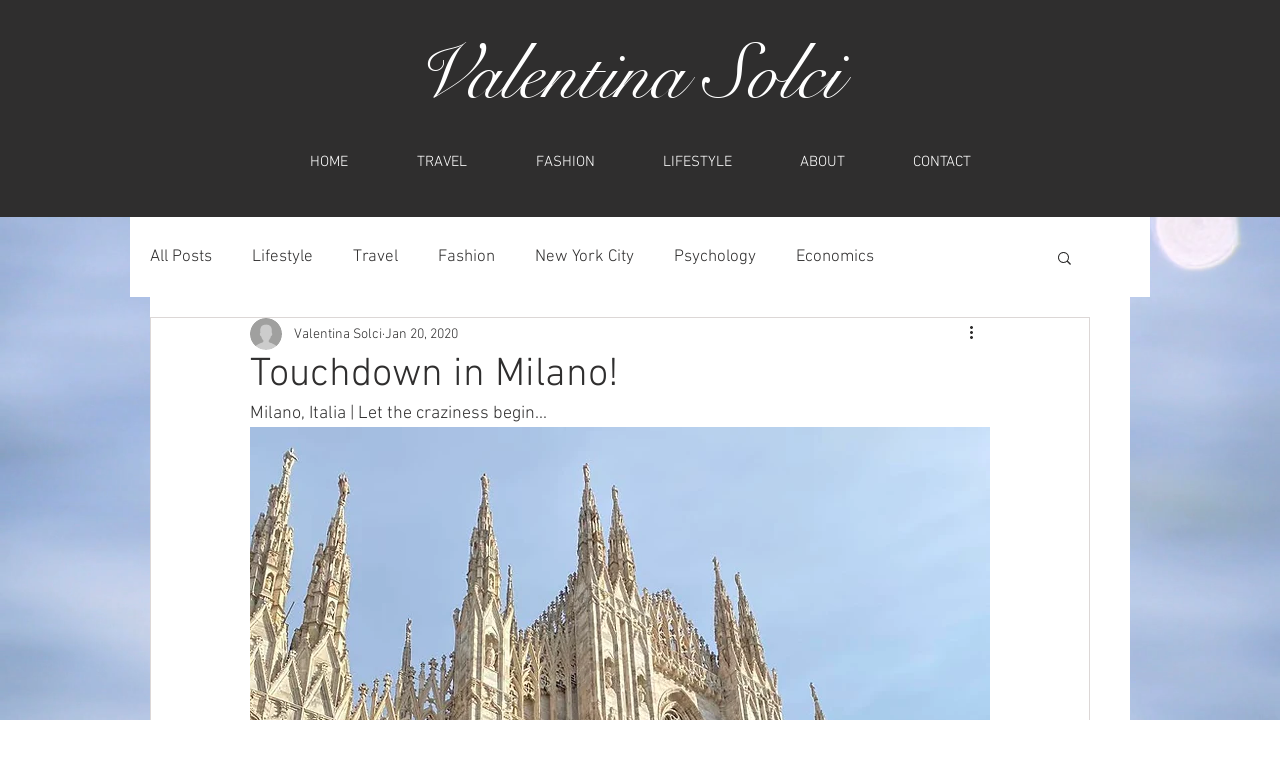

--- FILE ---
content_type: text/css; charset=utf-8
request_url: https://www.valentinasolci.com/_serverless/pro-gallery-css-v4-server/layoutCss?ver=2&id=3ogvr-not-scoped&items=3592_952_1270%7C3585_952_1270&container=3080.34375_740_2800_720&options=gallerySizeType:px%7CenableInfiniteScroll:true%7CtitlePlacement:SHOW_ON_HOVER%7CarrowsSize:23%7CimageMargin:20%7CgalleryLayout:4%7CscrollDirection:1%7CisVertical:false%7CgallerySizePx:300%7CcubeRatio:0.35%7CcubeType:fill%7CgalleryThumbnailsAlignment:none%7CthumbnailSpacings:0
body_size: -114
content:
#pro-gallery-3ogvr-not-scoped .pro-gallery-parent-container{ width: 740px !important; height: 2800px !important; } #pro-gallery-3ogvr-not-scoped [data-hook="item-container"][data-idx="0"].gallery-item-container{opacity: 1 !important;display: block !important;transition: opacity .2s ease !important;top: 0px !important;left: 0px !important;right: auto !important;height: 2800px !important;width: 980px !important;} #pro-gallery-3ogvr-not-scoped [data-hook="item-container"][data-idx="0"] .gallery-item-common-info-outer{height: 100% !important;} #pro-gallery-3ogvr-not-scoped [data-hook="item-container"][data-idx="0"] .gallery-item-common-info{height: 100% !important;width: 100% !important;} #pro-gallery-3ogvr-not-scoped [data-hook="item-container"][data-idx="0"] .gallery-item-wrapper{width: 980px !important;height: 2800px !important;margin: 0 !important;} #pro-gallery-3ogvr-not-scoped [data-hook="item-container"][data-idx="0"] .gallery-item-content{width: 980px !important;height: 2800px !important;margin: 0px 0px !important;opacity: 1 !important;} #pro-gallery-3ogvr-not-scoped [data-hook="item-container"][data-idx="0"] .gallery-item-hover{width: 980px !important;height: 2800px !important;opacity: 1 !important;} #pro-gallery-3ogvr-not-scoped [data-hook="item-container"][data-idx="0"] .item-hover-flex-container{width: 980px !important;height: 2800px !important;margin: 0px 0px !important;opacity: 1 !important;} #pro-gallery-3ogvr-not-scoped [data-hook="item-container"][data-idx="0"] .gallery-item-wrapper img{width: 100% !important;height: 100% !important;opacity: 1 !important;} #pro-gallery-3ogvr-not-scoped [data-hook="item-container"][data-idx="1"].gallery-item-container{opacity: 1 !important;display: block !important;transition: opacity .2s ease !important;top: 0px !important;left: 1000px !important;right: auto !important;height: 2800px !important;width: 980px !important;} #pro-gallery-3ogvr-not-scoped [data-hook="item-container"][data-idx="1"] .gallery-item-common-info-outer{height: 100% !important;} #pro-gallery-3ogvr-not-scoped [data-hook="item-container"][data-idx="1"] .gallery-item-common-info{height: 100% !important;width: 100% !important;} #pro-gallery-3ogvr-not-scoped [data-hook="item-container"][data-idx="1"] .gallery-item-wrapper{width: 980px !important;height: 2800px !important;margin: 0 !important;} #pro-gallery-3ogvr-not-scoped [data-hook="item-container"][data-idx="1"] .gallery-item-content{width: 980px !important;height: 2800px !important;margin: 0px 0px !important;opacity: 1 !important;} #pro-gallery-3ogvr-not-scoped [data-hook="item-container"][data-idx="1"] .gallery-item-hover{width: 980px !important;height: 2800px !important;opacity: 1 !important;} #pro-gallery-3ogvr-not-scoped [data-hook="item-container"][data-idx="1"] .item-hover-flex-container{width: 980px !important;height: 2800px !important;margin: 0px 0px !important;opacity: 1 !important;} #pro-gallery-3ogvr-not-scoped [data-hook="item-container"][data-idx="1"] .gallery-item-wrapper img{width: 100% !important;height: 100% !important;opacity: 1 !important;} #pro-gallery-3ogvr-not-scoped .pro-gallery-prerender{height:2800px !important;}#pro-gallery-3ogvr-not-scoped {height:2800px !important; width:740px !important;}#pro-gallery-3ogvr-not-scoped .pro-gallery-margin-container {height:2800px !important;}#pro-gallery-3ogvr-not-scoped .one-row:not(.thumbnails-gallery) {height:2810px !important; width:760px !important;}#pro-gallery-3ogvr-not-scoped .one-row:not(.thumbnails-gallery) .gallery-horizontal-scroll {height:2810px !important;}#pro-gallery-3ogvr-not-scoped .pro-gallery-parent-container:not(.gallery-slideshow) [data-hook=group-view] .item-link-wrapper::before {height:2810px !important; width:760px !important;}#pro-gallery-3ogvr-not-scoped .pro-gallery-parent-container {height:2800px !important; width:740px !important;}